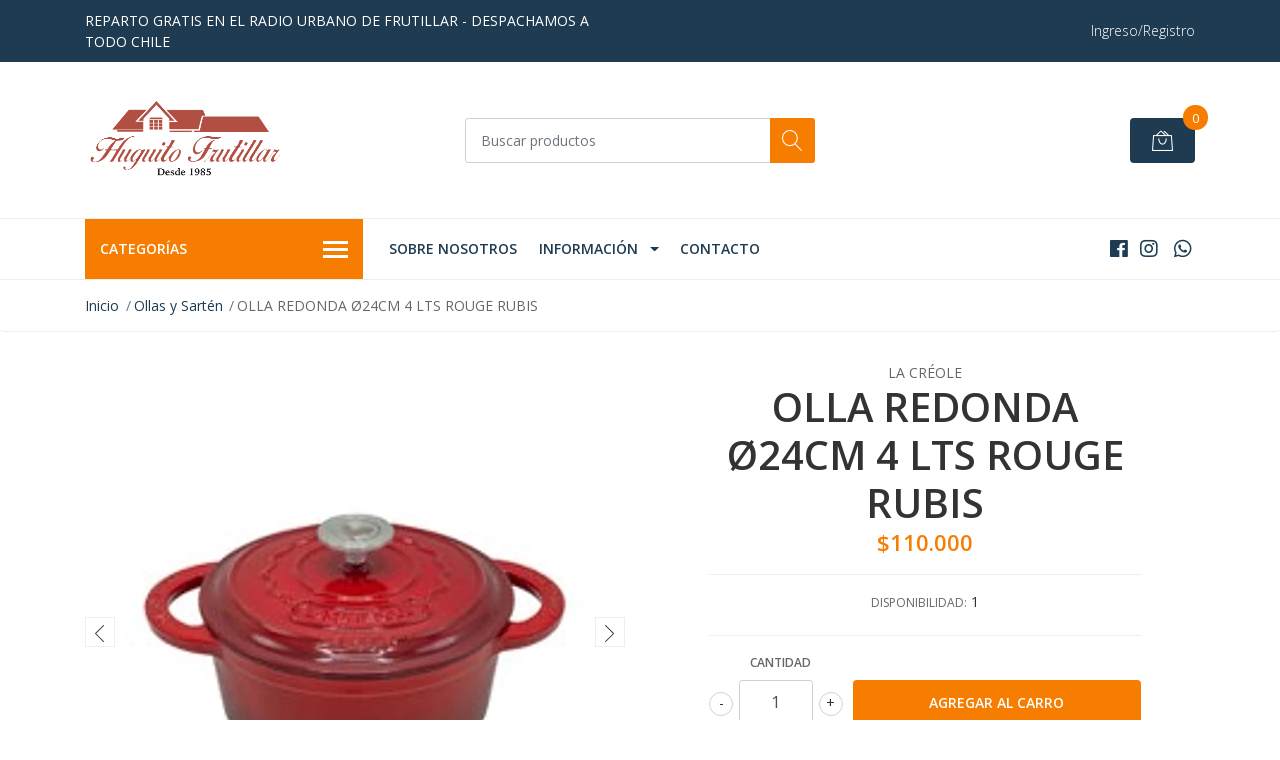

--- FILE ---
content_type: text/html; charset=utf-8
request_url: https://www.huguitofrutillar.cl/olla-verde-circular-copy?similar_product=true
body_size: 11145
content:
<!DOCTYPE html>
<!--[if IE 9]><html class="lt-ie10" lang="en" > <![endif]-->
<html class="no-js" lang="es-CL" xmlns="http://www.w3.org/1999/xhtml"> <!--<![endif]-->

  <head>
    <title>Olla Verde Circular</title>
    <meta name="description" content="Diámetro&nbsp;Ø24,5 cm Altura&nbsp;12 cm Producto&nbsp;Olla Material hoja&nbsp;Hierro Fundido Recubrimiento&nbsp;Esmaltado Capacidad&nbsp;4 Lt Peso&nbsp;5 Kg La Cocotte Redonda Vert Émeraude de La Créole® combina lo mejor del esmaltado con la elegancia de nuestros productos Black Matte,..." />

    <meta http-equiv="Content-Type" content="text/html; charset=utf-8" />

    <meta name="robots" content="follow, all" />

    <!-- Set the viewport width to device width for mobile -->
    <meta name="viewport" content="width=device-width, initial-scale=1, shrink-to-fit=no">

    <!-- Facebook Meta tags for Product -->
<meta property="fb:app_id" content="283643215104248" />

  <meta property="og:title" content="OLLA REDONDA Ø24CM 4 LTS ROUGE RUBIS" />
  <meta property="og:type" content="product" />
  
    <meta property="og:image" content="" />
  

  
    <meta property="og:brand" content="La Créole" />
  

  <meta property="product:is_product_shareable" content="1" />

  
    <meta property="product:original_price:amount" content="110000.0"/>
    <meta property="product:price:amount" content="110000.0"/>
     
      <meta property="product:availability" content="instock"/>
    
   

  <meta property="product:original_price:currency" content="CLP"/>
  <meta property="product:price:currency" content="CLP"/>



<meta property="og:description" content="Diámetro&nbsp;Ø24,5 cm Altura&nbsp;12 cm Producto&nbsp;Olla Material hoja&nbsp;Hierro Fundido Recubrimiento&nbsp;Esmaltado Capacidad&nbsp;4 Lt Peso&nbsp;5 Kg La Cocotte Redonda Vert Émeraude de La Créole® combina lo mejor del esmaltado con la elegancia de nuestros productos Black Matte,..." />
<meta property="og:url" content="https://www.huguitofrutillar.cl/olla-verde-circular-copy?similar_product=true" />
<meta property="og:site_name" content="HUGUITO FRUTILLAR" />
<meta name="twitter:card" content="summary" />


<meta property="og:locale" content="es_CL" />



    

    <script src="https://cdnjs.cloudflare.com/ajax/libs/jquery/3.3.1/jquery.min.js" integrity="sha384-tsQFqpEReu7ZLhBV2VZlAu7zcOV+rXbYlF2cqB8txI/8aZajjp4Bqd+V6D5IgvKT" crossorigin="anonymous" ></script>

    
    <link rel="canonical" href="/olla-verde-circular-copy?similar_product=true">
    

    <link rel="icon" href="https://assets.jumpseller.com/store/15273980k/themes/382393/options/41338445/Logo%20Huguito%20Frutillar%28circular-5cm%29.png?1619121905">

    <link rel="stylesheet" href="//stackpath.bootstrapcdn.com/bootstrap/4.2.1/css/bootstrap.min.css">
    <link rel="stylesheet" href="//use.fontawesome.com/releases/v5.7.1/css/all.css">
    <link rel="stylesheet" href="https://assets.jumpseller.com/store/15273980k/themes/382393/styles.css?1758662902"/>
    <link rel="stylesheet" href="https://assets.jumpseller.com/store/15273980k/themes/382393/color_pickers.min.css?1758662902"/>
    <link rel="stylesheet" href="https://assets.jumpseller.com/store/15273980k/themes/382393/linear-icon.css?1758662902"/>
    
    <script src="//cdnjs.cloudflare.com/ajax/libs/OwlCarousel2/2.3.4/owl.carousel.min.js"></script>
    <link rel="stylesheet" href="//cdnjs.cloudflare.com/ajax/libs/OwlCarousel2/2.3.4/assets/owl.carousel.min.css">
    
    <script src="//ajax.googleapis.com/ajax/libs/webfont/1.6.26/webfont.js"></script>
<script type="text/javascript">
  WebFont.load({
    google: {
      families: ["Open Sans:300,400,500,600,700,800", "Open Sans:300,400,500,600,700,800", "Open Sans:300,400,500,600,700,800"]
    }
  });
</script>

<style type="text/css">
  body {
  font-family: 'Open Sans' !important;
  }

  .page-header, h2 {
    font-family: 'Open Sans' !important;
  }

  .navbar-brand, .text-logo {
   font-family: 'Open Sans' !important;
  }

   p, .caption h4, label, table, .panel  {
    font-size: 14px !important;
  }
  h1.block-header,
  h2.block-header,
  h2.summary-title {
    font-size: 18px !important;
  }
  .navbar-brand, .text-logo {
    font-size: 18px !important;
  }
  header #main-menu .navbar-nav a.nav-link {
    font-size: 14px !important;
  }

</style>

    <script type="application/ld+json">
  {
    "@context": "http://schema.org/"
    ,
      "@type": "Product",
      "name": "OLLA REDONDA Ø24CM 4 LTS ROUGE RUBIS",
      "url": "https://www.huguitofrutillar.cl/olla-verde-circular-copy",
      "itemCondition": "http://schema.org/NewCondition",
      
      "image": "https://cdnx.jumpseller.com/15273980k/image/25184505/OLLAREDONDA21.jpg?1654999965",
      "productID": "435395",
      "description": "La Cocotte Redonda de La Créole® contiene una superficie esmaltada que vitrifica completamente el interior y el exterior del producto. No absorbe la humedad, ni los olores, y permite marinar o guardar los alimentos con toda la seguridad en el refrigerador o en el congelador.En la preparación, la comida no se quema, ni queda falta de cocción. Especial para cocinar Guisos a fuego lento, Carnes, Cremas, Sopas, Pastas, los alimentos siempre quedarán perfectamente cocidos y de manera uniforme.Su versátil diseño le permitirá servir los platos del fuego a la mesa.El Hierro fundido esmaltado La Créole® se puede utilizar sobre el fuego, vitrocerámica, inducción y en el horno.Características del producto:Diámetro: Ø24,5 cmAncho: 26.5 cmAltura: 12 cmPeso: 5 KgMaterial: Fierro FundidoRecubrimiento: Esmalte",
      
      "brand": {
        "@type": "Thing",
        "name": "La Créole"
      },
      
      
        "category": "Ollas y Sartén",
      
      "offers": {
        
          "@type": "Offer",
          "itemCondition": "http://schema.org/NewCondition",
          
          "availability": "http://schema.org/InStock",
          
          
            
          
          "price": "110000.0",
        
        "priceCurrency": "CLP",
        "seller": {
          "@type": "Organization",
          "name": "HUGUITO FRUTILLAR"
        },
        "url": "https://www.huguitofrutillar.cl/olla-verde-circular-copy",
        "shippingDetails": [
          {
          "@type": "OfferShippingDetails",
          "shippingDestination": [
          
          {
            "@type": "DefinedRegion",
            "addressCountry": "CL"
          }
          ]
          }
        ]
      }
    
  }
  </script>


    
  <meta name="csrf-param" content="authenticity_token" />
<meta name="csrf-token" content="0tU-DRwC2Z5yGXwmvgHYxqeZzEBw_lAAlTaqLqv9ZPEbXjY1h_yMhjazMIxU4zellqGrxWJ6q5iPFZN3FbN_aA" />
<script src="https://files.jumpseller.com/javascripts/dist/jumpseller-2.0.0.js" defer="defer"></script></head>
  <body class="">

    <!--[if lt IE 8]>
<p class="browsehappy">You are using an <strong>outdated</strong> browser. Please <a href="http://browsehappy.com/">upgrade your browser</a> to improve your experience.</p>
<![endif]-->
    
    <header class="header">
  <div class="preheader">
    <div class="container">
      <div class="row align-items-center">
        
        <div class="col-md-6">
          <div class="preheader-message">
            REPARTO GRATIS EN EL RADIO URBANO DE FRUTILLAR - DESPACHAMOS A TODO CHILE 
          </div>
        </div>
        
        <div class="col-md-6">
          <div class="preheader-menu">
            <!-- Customers links -->
            
            <div class="preheader-menu-item ">
              <a href="/customer/login" class="trsn" title="Ingreso/Registro HUGUITO FRUTILLAR">
                <span class="customer-name">
                  Ingreso/Registro
                </span>
              </a>
            </div>
            

            

            

            

          </div>
        </div>
      </div>
    </div>
  </div>
  <div class="logo-area">
    <div class="container">
      <div class="row align-items-center">
        <div class="col-12 d-lg-none text-center mb-3">
          <a href="https://www.huguitofrutillar.cl" title="HUGUITO FRUTILLAR" class="navbar-brand">
            
            <img src="https://images.jumpseller.com/store/15273980k/store/logo/Logo_Huguito_Frutillar_25cm_.png?1616462780" class="store-image" alt="HUGUITO FRUTILLAR" />
            
          </a>
        </div>
        <div class="col-2 d-lg-none">
          <button class="btn primary mobile-menu-trigger">
            <div class="nav-icon">
              <span></span>
              <span></span>
              <span></span>
              <span></span>
            </div>
          </button>
        </div>
        <div class="col-lg-4 col-md-4 d-none d-lg-block">
          <a href="https://www.huguitofrutillar.cl" title="HUGUITO FRUTILLAR" class="navbar-brand">
            
            <img src="https://images.jumpseller.com/store/15273980k/store/logo/Logo_Huguito_Frutillar_25cm_.png?1616462780" class="store-image" alt="HUGUITO FRUTILLAR" />
            
          </a>
        </div>
        <div class="col-lg-4 col-8">
          <form id="search_mini_form" class="form-group" method="get" action="/search">
            <input type="text" value="" name="q" class="form-control form-control-sm" onFocus="javascript:this.value=''" placeholder="Buscar productos" />
            <button type="submit" class="btn primary"><i class="linear-icon icon-0803-magnifier"></i></button>
          </form>
        </div>
        <div class="col-lg-4 col-2 text-right">
          
          
          <div class="header-cart">
            <span class="cart-size">0</span>
            <a id="cart-link" href="/cart" class="btn secondary">
              <i class="linear-icon icon-0333-bag2"></i>
            </a>
          </div>
          
          
        </div>
      </div>
    </div>
  </div>
  <!-- Navigation -->
  <div class="menu-area">
    <nav id="mobile-menu" aria-labelledby="menu-trigger" class="trsn d-lg-none">
      <ul>
        
        <li class=" mobile">
  
  <a href="/sobre-nosotros" title="Sobre Nosotros" >Sobre Nosotros</a>
  

  
</li>

        
        <li class="has-dropdown mobile">
  
  <a title="Información" class="level-1  first-trigger">Información <i class="fas fa-angle-right" aria-hidden="true"></i></a>
  

  
  <ul class="level-1 dropdown">
    <li><a title="Volver" class="back-level-1"><i class="fas fa-angle-double-left" aria-hidden="true"></i> Volver</a></li>
    <li><a title="Información" class="top-category" >Información</a></li>
    
    	<li class=" mobile">
  
  <a href="/politica-de-privacidad" title="PRECIOS TIENDA ON LINE" >PRECIOS TIENDA ON LINE</a>
  

  
</li>

    
    	<li class=" mobile">
  
  <a href="/terminos-y-condiciones" title="CAMBIOS Y DEVOLUCIONES" >CAMBIOS Y DEVOLUCIONES</a>
  

  
</li>

    
    	<li class=" mobile">
  
  <a href="/politica-de-reembolso" title="ENVIOS y RETIRO EN TIENDA" >ENVIOS y RETIRO EN TIENDA</a>
  

  
</li>

    
    <li><a href="/" title="Información" class="goto">Ir a <span>Información</span></a></li>
  </ul>
  
</li>

        
        <li class=" mobile">
  
  <a href="/contact" title="Contacto" >Contacto</a>
  

  
</li>

        
      </ul>
    </nav>
    <div class="container">
      <div class="row no-gutters">
        
        <div class="category-menu-wrapper col-lg-3">
          <span class="category-menu-trigger" href="#" role="button">
            Categorías
            <div class="nav-icon">
              <span></span>
              <span></span>
              <span></span>
              <span></span>
            </div>
          </span>
          <div class="container-mobile">
            <nav id="category-menu" aria-labelledby="menu-trigger" class="trsn">
              <ul>
              
              <li class="nav-item  d-none d-lg-block">
  <a href="/accesorios"  title="Accesorios" class="level-1 trsn nav-link">Accesorios</a>
  
</li>

<li class=" mobile d-lg-none">
  
  <a href="/accesorios" title="Accesorios">Accesorios</a>
  

  
</li>

              
              <li class="nav-item  d-none d-lg-block">
  <a href="/navajas"  title="Navajas" class="level-1 trsn nav-link">Navajas</a>
  
</li>

<li class=" mobile d-lg-none">
  
  <a href="/navajas" title="Navajas">Navajas</a>
  

  
</li>

              
              <li class="nav-item  d-none d-lg-block">
  <a href="/cocina"  title="Ollas y Sartén" class="level-1 trsn nav-link">Ollas y Sartén</a>
  
</li>

<li class=" mobile d-lg-none">
  
  <a href="/cocina" title="Ollas y Sartén">Ollas y Sartén</a>
  

  
</li>

              
              <li class="nav-item  d-none d-lg-block">
  <a href="/pesca-y-caza"  title="Pesca y Caza" class="level-1 trsn nav-link">Pesca y Caza</a>
  
</li>

<li class=" mobile d-lg-none">
  
  <a href="/pesca-y-caza" title="Pesca y Caza">Pesca y Caza</a>
  

  
</li>

              
              <li class="nav-item  d-none d-lg-block">
  <a href="/termo"  title="Termos" class="level-1 trsn nav-link">Termos</a>
  
</li>

<li class=" mobile d-lg-none">
  
  <a href="/termo" title="Termos">Termos</a>
  

  
</li>

              
              <li class="nav-item has-children d-none d-lg-block">
  <a href="/"  title="Ropa Outdoor" class="has-children level-1 trsn nav-link">Ropa Outdoor</a>
  
  <ul class="multi-level">
    
    <li class="nav-item  d-none d-lg-block">
  <a href="/ropa-outdoor"  title="Ropa Outdoor" class="level-1 trsn nav-link">Ropa Outdoor</a>
  
</li>

<li class=" mobile d-lg-none">
  
  <a href="/ropa-outdoor" title="Ropa Outdoor">Ropa Outdoor</a>
  

  
</li>

    
  </ul>
  
</li>

<li class="has-dropdown mobile d-lg-none">
  
  <a title="Ropa Outdoor" class="level-1  first-trigger">Ropa Outdoor <i class="fas fa-angle-right" aria-hidden="true"></i></a>
  

  
  <ul class="level-1 dropdown">
    <li><a title="Volver" class="back-level-1"><i class="fas fa-angle-double-left" aria-hidden="true"></i> Volver</a></li>
    <li><a title="Ropa Outdoor" class="top-category">Ropa Outdoor</a></li>
    
    	<li class="nav-item  d-none d-lg-block">
  <a href="/ropa-outdoor"  title="Ropa Outdoor" class="level-1 trsn nav-link">Ropa Outdoor</a>
  
</li>

<li class=" mobile d-lg-none">
  
  <a href="/ropa-outdoor" title="Ropa Outdoor">Ropa Outdoor</a>
  

  
</li>

    
    <li><a href="/" title="Ropa Outdoor" class="goto">Ir a <span>Ropa Outdoor</span></a></li>
  </ul>
  
</li>

              
              </ul>
            </nav>
          </div>
        </div>
        
        <div class="col-md-9">
          <div class="navbar navbar-expand-lg">
            <div id="main-menu" class="collapse navbar-collapse">
              <ul class="navbar-nav mr-auto list-group-horizontal d-table">
                
                <li class="nav-item d-table-cell">
  <a href="/sobre-nosotros"  title="Sobre Nosotros" class=" trsn nav-link d-table-cell align-middle">Sobre Nosotros</a>
  
</li>

                
                <li class="nav-item dropdown d-table-cell">
  <a href="/"  title="Información" class="dropdown-toggle trsn nav-link d-table-cell align-middle">Información</a>
  
    <ul class="dropdown-menu multi-level">
      
        <li class="nav-item ">
  <a href="/politica-de-privacidad"  title="PRECIOS TIENDA ON LINE" class=" trsn nav-link ">PRECIOS TIENDA ON LINE</a>
  
</li>

      
        <li class="nav-item ">
  <a href="/terminos-y-condiciones"  title="CAMBIOS Y DEVOLUCIONES" class=" trsn nav-link ">CAMBIOS Y DEVOLUCIONES</a>
  
</li>

      
        <li class="nav-item ">
  <a href="/politica-de-reembolso"  title="ENVIOS y RETIRO EN TIENDA" class=" trsn nav-link ">ENVIOS y RETIRO EN TIENDA</a>
  
</li>

      
    </ul>
  
</li>

                
                <li class="nav-item d-table-cell">
  <a href="/contact"  title="Contacto" class=" trsn nav-link d-table-cell align-middle">Contacto</a>
  
</li>

                
              </ul>

              <ul class="social navbar-toggler-right list-inline d-none d-xl-block">
                
                <li class="list-inline-item">
                  <a href="https://www.facebook.com/supermercadohuguitofrutillar" class="trsn" title="Ir a Facebook" target="_blank">
                    <i class="fab fa-facebook"></i>
                  </a>
                </li>
                

                

                
                
                <li class="list-inline-item">
                  <a href="https://www.instagram.com/huguito_frutillar" class="trsn" title="Ir a Instagram" target="_blank">
                    <i class="fab fa-instagram"></i>
                  </a>
                </li>
                
                
                <li class="list-inline-item">
                  <a href="https://api.whatsapp.com/send?phone=56990914303&text=Hola%20HUGUITO FRUTILLAR" class="trsn" title="WhatsApp" target="_blank">
                    <i class="fab fa-whatsapp fa-fw"></i>
                  </a>
                </li>
                
                
              </ul>
            </div>
          </div>
        </div>
      </div>
    </div>
  </div>
</header>

    
    <section class="breadcrumb d-none d-md-block">
      <div class="container">
        <ul>
          
          
          <li class="breadcrumb-item"><a href="/" class="trsn" title="Volver a Inicio">Inicio</a></li>
          
          
          
          <li class="breadcrumb-item"><a href="/cocina" class="trsn" title="Volver a Ollas y Sartén">Ollas y Sartén</a></li>
          
          
          
          <li class="breadcrumb-item"><span>OLLA REDONDA Ø24CM 4 LTS ROUGE RUBIS</span></li>
          
          
        </ul>
      </div>
    </section>
    
    
    <!-- Page Content -->
    <script src="https://assets.jumpseller.com/store/15273980k/themes/382393/owl.carousel2.thumbs.min.js?1758662902"></script>
<div class="container container-section product-page">
  <div class="row">
    <div class="col-lg-6">
      <div class="main-product-image">
        

        
        
        <div id="product-carousel">
          <div class="product-images owl-carousel product-slider" data-slider-id="1">
            <div class="item">
              <img id="first-image" src="https://cdnx.jumpseller.com/15273980k/image/25184505/resize/540/540?1654999965" srcset="https://cdnx.jumpseller.com/15273980k/image/25184505/resize/540/540?1654999965 1x, https://cdnx.jumpseller.com/15273980k/image/25184505/resize/1080/1080?1654999965 2x" alt="OLLA REDONDA Ø24CM 4 LTS ROUGE RUBIS" title="OLLA REDONDA Ø24CM 4 LTS ROUGE RUBIS" class="product-image">
            </div>
            
            <div class="item">
              <img src="https://cdnx.jumpseller.com/15273980k/image/25184506/resize/540/540?1654999965" srcset="https://cdnx.jumpseller.com/15273980k/image/25184506/resize/540/540?1654999965 1x, https://cdnx.jumpseller.com/15273980k/image/25184506/resize/1080/1080?1654999965 2x" alt="OLLA REDONDA Ø24CM 4 LTS ROUGE RUBIS" title="OLLA REDONDA Ø24CM 4 LTS ROUGE RUBIS" class="product-image">
            </div>
            
          </div>
          
          <div class="owl-thumbs product-page-thumbs overflow-hidden mt-3" data-slider-id="1">
            
            

            
            <a class="owl-thumb-item float-left" data-image="1" data-variant-id="99999999999" data-variant-values="" href="#"><img src="https://cdnx.jumpseller.com/15273980k/image/25184505/thumb/100/100?1654999965" srcset="https://cdnx.jumpseller.com/15273980k/image/25184505/thumb/100/100?1654999965 1x, https://cdnx.jumpseller.com/15273980k/image/25184505/thumb/200/200?1654999965 2x" alt="OLLA REDONDA Ø24CM 4 LTS ROUGE RUBIS" /></a>
            
            

            
            <a class="owl-thumb-item float-left" data-image="2" data-variant-id="99999999999" data-variant-values="" href="#"><img src="https://cdnx.jumpseller.com/15273980k/image/25184506/thumb/100/100?1654999965" srcset="https://cdnx.jumpseller.com/15273980k/image/25184506/thumb/100/100?1654999965 1x, https://cdnx.jumpseller.com/15273980k/image/25184506/thumb/200/200?1654999965 2x" alt="OLLA REDONDA Ø24CM 4 LTS ROUGE RUBIS" /></a>
            
          </div>
          
        </div>
        
      </div>
    </div>

    <div class="col-lg-6">
      <form id="product-form-14393578-" class="product-form form-horizontal" action="/cart/add/14393578" method="post" enctype="multipart/form-data" name="buy">

  <!-- Product Price  -->
  <div class="form-group price_elem">
    
    <span class="product-form_brand">La Créole</span>
    
    <h1 class="product-form_title page-title">OLLA REDONDA Ø24CM 4 LTS ROUGE RUBIS</h1>
    
    <span class="product-form_price" id="product-form-price">$110.000</span>
    
    
    
  </div>

  <!-- Product Sku  -->
  
  <div id="product-sku" class="form-group sku text-center trsn" style="visibility:hidden; padding: 0; margin: 0; height: 0;">
    <label>SKU: </label>
    <span class="sku_elem"></span>
  </div>
  

  
  <div id="stock"class="form-group text-center">
    <label>Disponibilidad:</label>
    <span class="product-form-stock">1</span>
  </div>
  

  <div class="form-group qty-select product-form_options hidden">
    
    
  </div>

  
  <!-- Out of Stock -->
  <div class="form-group product-stock product-out-stock text-center hidden">
    <span class="product-form_price">Agotado</span>
    <p>Este producto se ha quedado sin stock. Puedes consultarnos al respecto.</p>
    <a href="/contact" class="btn secondary btn-sm" title="Contáctanos">Contáctanos</a>
    <a href="https://www.huguitofrutillar.cl" class="clearfix continue" title="&larr; Continue Comprando">&larr; Continue Comprando</a>
  </div>

  <!-- Not Available -->
  <div class="form-group product-stock product-unavailable text-center hidden">
    <span class="product-form_price">No Disponible</span>
    <p>Este producto no está disponible. Puedes consultarnos al respecto.</p>
    <a href="/contact" class="btn secondary btn-sm" title="Contáctanos">Contáctanos</a>
    <a href="https://www.huguitofrutillar.cl" class="clearfix continue" title="&larr; Continue Comprando">&larr; Continue Comprando</a>
  </div>
  <div class="form-group">
    <div class="row no-gutters product-stock product-available adc-form visible">
      <div class="col-lg-4 col-sm-5">
        <label for="Quantity" class="form-control-label">Cantidad</label>
      </div>
      <div class="col-lg-8 col-sm-7"></div>
      <div class="col-lg-4 col-sm-5">
        
        
        <div class="quantity">
          <div class="product-qty">
            <input type="number" class="qty form-control text-center" id="input-qty" name="qty" min="1" value="1" readonly="readonly"  max="1" >
            <div class="quantity-nav"><div class="quantity-button quantity-up">+</div><div class="quantity-button quantity-down">-</div></div>
          </div>
        </div>
      </div>
      <div class="col-lg-8 col-sm-7">
        
        <input type="button" id="add-to-cart" onclick="addToCart2('14393578', 'OLLA REDONDA Ø24CM 4 LTS ROUGE RUBIS', $('#input-qty').val(), getProductOptions('#product-form-14393578-'));" class="btn btn-block primary adc" value="Agregar al Carro" />
        
      </div>
      <div class="col-12 disclaimer">Solo quedan <strong> 1 </strong> unidades de este producto</div>
    </div>
  </div>
  

  

  <div id="product-sharing">
    <div class="form-group">
      <div class="product-form_field-group text-center">
        <label class="form-control-label">Compartir</label>
        <div class="row social-networks">
          
          <div class="col">
            <a href="https://www.facebook.com/sharer/sharer.php?u=https://www.huguitofrutillar.cl/olla-verde-circular-copy" class="has-tip tip-top radius button tiny button-facebook trsn" title="Compartir en Facebook" target="_blank" data-tooltip>
              <i class="fab fa-facebook-f"></i>
            </a>
          </div>
          

          
          <div class="col">
            <a href="https://twitter.com/share?url=https://www.huguitofrutillar.cl/olla-verde-circular-copy&text=Mira este producto OLLA REDONDA Ø24CM 4 LTS ROUGE RUBIS" class="has-tip tip-top radius button tiny button-twitter trsn" title="Compartir en Twitter" target="_blank" data-tooltip>
              <i class="fab fa-twitter"></i>
            </a>
          </div>
          

          
          <div class="col">
            <a href="https://pinterest.com/pin/create/bookmarklet/?media=https://cdnx.jumpseller.com/15273980k/image/25184505/OLLAREDONDA21.jpg?1654999965&url=https://www.huguitofrutillar.cl/olla-verde-circular-copy&is_video=false&description=OLLA REDONDA Ø24CM 4 LTS ROUGE RUBIS: La Cocotte Redonda de La Créole® contiene una superficie esmaltada que vitrifica completamente el interior y el exterior del producto. No absorbe la humedad, ni los olores, y permite marinar o guardar los alimentos con toda la seguridad en el refrigerador o en el congelador.En la preparación, la comida no se quema, ni queda falta de cocción. Especial para cocinar Guisos a fuego lento, Carnes, Cremas, Sopas, Pastas, los alimentos siempre quedarán perfectamente cocidos y de manera uniforme.Su versátil diseño le permitirá servir los platos del fuego a la mesa.El Hierro fundido esmaltado La Créole® se puede utilizar sobre el fuego, vitrocerámica, inducción y en el horno.Características del producto:Diámetro: Ø24,5 cmAncho: 26.5 cmAltura: 12 cmPeso: 5 KgMaterial: Fierro FundidoRecubrimiento: Esmalte" class="has-tip tip-top radius button tiny button-pinterest trsn" title="Compartir en Pinterest" target="_blank" data-tooltip>
              <i class="fab fa-pinterest"></i>
            </a>
          </div>
          

          
          <div class="col">
            <a class="has-tip tip-top radius button tiny button-tumblr trsn" title="Compartir en Tumblr" href="http://tumblr.com/widgets/share/tool?canonicalUrl=https://www.huguitofrutillar.cl/olla-verde-circular-copy">
              <i class="fab fa-tumblr"></i>
            </a>
          </div>
          <script id="tumblr-js" async src="https://assets.tumblr.com/share-button.js"></script>
          

          
          <div class="col" id="whatsapp">
            <a class="has-tip tip-top radius button tiny button-whats trsn" href="https://api.whatsapp.com/send?text=Mira este producto OLLA REDONDA Ø24CM 4 LTS ROUGE RUBIS | https://www.huguitofrutillar.cl/olla-verde-circular-copy">
              <i class="fab fa-whatsapp"></i>
            </a>
          </div>
          
        </div>
      </div>
    </div>
  </div>


</form>
<script type="text/javascript">
  $('#product-sharing a').click(function(){
    return !window.open(this.href, 'Share', 'width=640,height=300');
  });
</script>

<script>
  function getProductOptions(form) {
    var options = {};
    $(form).find(".prod-options").each(function() {
      var option = $(this);
      options[option.attr('id')] = option.val();
    })
    return options;
  }
</script>

<script type="text/javascript">
  function addItem(product_id,qty,options) {
    Jumpseller.addProductToCart(product_id, qty, options, {callback: addToCartCallback});
  }
</script>

    </div>
    
    <div class="col-12 mt-5">
      <ul class="nav nav-pills justify-content-center" id="product-tabs" role="tablist">
        
        <li class="nav-item">
          <a class="active" id="pills-description-tab" data-toggle="pill" href="#pills-description" role="tab" aria-controls="pills-description" aria-selected="true">Descripción</a>
        </li>
        
        
      </ul>
      <div class="tab-content" id="product-tabs_content">
        
        <div class="tab-pane fade show active" id="pills-description" role="tabpanel" aria-labelledby="pills-description-tab"><p>La Cocotte Redonda de La Créole® contiene una superficie esmaltada que vitrifica completamente el interior y el exterior del producto. No absorbe la humedad, ni los olores, y permite marinar o guardar los alimentos con toda la seguridad en el refrigerador o en el congelador.</p>En la preparación, la comida no se quema, ni queda falta de cocción. Especial para cocinar Guisos a fuego lento, Carnes, Cremas, Sopas, Pastas, los alimentos siempre quedarán perfectamente cocidos y de manera uniforme.<br>Su versátil diseño le permitirá servir los platos del fuego a la mesa.<br><br>El Hierro fundido esmaltado La Créole® se puede utilizar sobre el fuego, vitrocerámica, inducción y en el horno.<br><br>Características del producto:<br><br>Diámetro: Ø24,5 cm<br>Ancho: 26.5 cm<br>Altura: 12 cm<br>Peso: 5 Kg<br>Material: Fierro Fundido<br>Recubrimiento: Esmalte<p><br></p></div>
        

        
      </div>
    </div>
    
  </div>

  
<script>
jQuery('#product-form-14393578- .quantity').each(function() {
  var spinner = jQuery(this),
  input = spinner.find('input[type="number"]'),
  btnUp = spinner.find('.quantity-up'),
  btnDown = spinner.find('.quantity-down'),
  min = input.attr('min'),
  max = input.attr('max');

  btnUp.click(function() {
    var oldValue = parseFloat(input.val());
    if (oldValue >= max) {
      var newVal = oldValue;
    } else {
      var newVal = oldValue + 1;
    }
    spinner.find("input").val(newVal);
    spinner.find("input").trigger("change");
  });

  btnDown.click(function() {
    var oldValue = parseFloat(input.val());
    if (oldValue <= min) {
      var newVal = oldValue;
    } else {
      var newVal = oldValue - 1;
    }
    if(newVal > 0){
      spinner.find("input").val(newVal);
      spinner.find("input").trigger("change");
    };
  });
});
</script>



  
  
<div class="row mt-5">
  <!-- Page Heading -->
  <div class="col-12">
    <h2 class="block-header">También te puede interesar</h2>
  </div>
  <div class="product-slider product-slider-4 owl-carousel col-12">
    
    <div class="item">
      <div class="product-block">
        
        <a href="/olla-redonda-o24cm-4-lts-rouge-rubis-copy" >

          

          
          <img class="img-fluid" src="https://cdnx.jumpseller.com/15273980k/image/25184507/resize/260/260?1655000311" srcset="https://cdnx.jumpseller.com/15273980k/image/25184507/resize/260/260?1655000311 1x, https://cdnx.jumpseller.com/15273980k/image/25184507/resize/520/520?1655000311 2x" title="OLLA REDONDA Ø21CM 3 LTS ROUGE RUBIS" alt="OLLA REDONDA Ø21CM 3 LTS ROUGE RUBIS" />
          
        </a>
        <div class="caption">
          <div class="button-hide">
            <div class="brand-name trsn">
              <span class="brand">La Créole</span>
              <h3><a href="/olla-redonda-o24cm-4-lts-rouge-rubis-copy">OLLA REDONDA Ø21CM 3 LTS ROUGE RUBIS</a></h3>
            </div>
            
            <div class="quick-view my-lg-0 my-2 trsn">
              
              
              <form id="product-form-14393586-" action="/cart/add/14393586" method="post" enctype="multipart/form-data" name="buy">
                <div class="row adc-form no-gutters">
                  <div class="col-8">
                    
                    <div class="quantity">
                      <div class="product-qty">
                        <input type="number" class="qty form-control text-center" id="input-qty-14393586" name="qty" min="1" value="1" readonly="readonly"  max="1" >
                        <div class="quantity-nav"><div class="quantity-button quantity-up">+</div><div class="quantity-button quantity-down">-</div></div>
                      </div>
                    </div>
                  </div>
                  <div class="col-4">
                    
                    <button type="button" onclick="addToCart('14393586', 'OLLA REDONDA Ø21CM 3 LTS ROUGE RUBIS', $('#input-qty-14393586').val(), getProductOptions('#product-form-14393586-'));" class="adc btn btn-block primary" value="Agregar al Carro" ><i class="fas fa-cart-plus"></i></button>
                    
                  </div>
                </div>
              </form>
              
              
            </div>
            
          </div>
          
          
          
          
          <div class="price">
            
            <span class="block-price">$95.950</span>
            
          </div>
          
        </div>
      </div>
    </div>
    
    <div class="item">
      <div class="product-block">
        
        <a href="/olla-perfil-bajo-circular-black-matte-30cm" >

          

          
          <img class="img-fluid" src="https://cdnx.jumpseller.com/15273980k/image/16394875/resize/260/260?1651266000" srcset="https://cdnx.jumpseller.com/15273980k/image/16394875/resize/260/260?1651266000 1x, https://cdnx.jumpseller.com/15273980k/image/16394875/resize/520/520?1651266000 2x" title="Olla perfil bajo circular, Black Matte 30cm" alt="Olla perfil bajo circular, Black Matte 30cm" />
          
        </a>
        <div class="caption">
          <div class="button-hide">
            <div class="brand-name trsn">
              <span class="brand">LA CRÉOLE</span>
              <h3><a href="/olla-perfil-bajo-circular-black-matte-30cm">Olla perfil bajo circular, Black Matte 30cm</a></h3>
            </div>
            
            <div class="quick-view my-lg-0 my-2 trsn">
              
              
              <form id="product-form-9811961-" action="/cart/add/9811961" method="post" enctype="multipart/form-data" name="buy">
                <div class="row adc-form no-gutters">
                  <div class="col-8">
                    
                    <div class="quantity">
                      <div class="product-qty">
                        <input type="number" class="qty form-control text-center" id="input-qty-9811961" name="qty" min="1" value="1" readonly="readonly"  max="2" >
                        <div class="quantity-nav"><div class="quantity-button quantity-up">+</div><div class="quantity-button quantity-down">-</div></div>
                      </div>
                    </div>
                  </div>
                  <div class="col-4">
                    
                    <button type="button" onclick="addToCart('9811961', 'Olla perfil bajo circular, Black Matte 30cm', $('#input-qty-9811961').val(), getProductOptions('#product-form-9811961-'));" class="adc btn btn-block primary" value="Agregar al Carro" ><i class="fas fa-cart-plus"></i></button>
                    
                  </div>
                </div>
              </form>
              
              
            </div>
            
          </div>
          
          
          
          
          <div class="price">
            
            <span class="block-price">$149.900</span>
            
          </div>
          
        </div>
      </div>
    </div>
    
    <div class="item">
      <div class="product-block">
        
        <a href="/olla-verde-circular" >

          

          
          <img class="img-fluid" src="https://cdnx.jumpseller.com/15273980k/image/15884541/resize/260/260?1655000285" srcset="https://cdnx.jumpseller.com/15273980k/image/15884541/resize/260/260?1655000285 1x, https://cdnx.jumpseller.com/15273980k/image/15884541/resize/520/520?1655000285 2x" title="Olla Verde Circular" alt="Olla Verde Circular" />
          
        </a>
        <div class="caption">
          <div class="button-hide">
            <div class="brand-name trsn">
              <span class="brand">La Créole</span>
              <h3><a href="/olla-verde-circular">Olla Verde Circular</a></h3>
            </div>
            
            <div class="quick-view my-lg-0 my-2 trsn">
              
              
              <form id="product-form-9554867-" action="/cart/add/9554867" method="post" enctype="multipart/form-data" name="buy">
                <div class="row adc-form no-gutters">
                  <div class="col-8">
                    
                    <div class="quantity">
                      <div class="product-qty">
                        <input type="number" class="qty form-control text-center" id="input-qty-9554867" name="qty" min="1" value="1" readonly="readonly"  max="1" >
                        <div class="quantity-nav"><div class="quantity-button quantity-up">+</div><div class="quantity-button quantity-down">-</div></div>
                      </div>
                    </div>
                  </div>
                  <div class="col-4">
                    
                    <button type="button" onclick="addToCart('9554867', 'Olla Verde Circular', $('#input-qty-9554867').val(), getProductOptions('#product-form-9554867-'));" class="adc btn btn-block primary" value="Agregar al Carro" ><i class="fas fa-cart-plus"></i></button>
                    
                  </div>
                </div>
              </form>
              
              
            </div>
            
          </div>
          
          
          
          
          <div class="price">
            
            <span class="block-price">$110.000</span>
            
          </div>
          
        </div>
      </div>
    </div>
    
    <div class="item">
      <div class="product-block">
        
        <a href="/cacerola-circular" >

          

          
          <img class="img-fluid" src="https://cdnx.jumpseller.com/15273980k/image/15873316/resize/260/260?1651265819" srcset="https://cdnx.jumpseller.com/15273980k/image/15873316/resize/260/260?1651265819 1x, https://cdnx.jumpseller.com/15273980k/image/15873316/resize/520/520?1651265819 2x" title="Olla Circular baja" alt="Olla Circular baja" />
          
        </a>
        <div class="caption">
          <div class="button-hide">
            <div class="brand-name trsn">
              <span class="brand">La Créole</span>
              <h3><a href="/cacerola-circular">Olla Circular baja</a></h3>
            </div>
            
            <div class="quick-view my-lg-0 my-2 trsn">
              
              
              <form id="product-form-9550922-" action="/cart/add/9550922" method="post" enctype="multipart/form-data" name="buy">
                <div class="row adc-form no-gutters">
                  <div class="col-8">
                    
                    <div class="quantity">
                      <div class="product-qty">
                        <input type="number" class="qty form-control text-center" id="input-qty-9550922" name="qty" min="1" value="1" readonly="readonly"  max="2" >
                        <div class="quantity-nav"><div class="quantity-button quantity-up">+</div><div class="quantity-button quantity-down">-</div></div>
                      </div>
                    </div>
                  </div>
                  <div class="col-4">
                    
                    <button type="button" onclick="addToCart('9550922', 'Olla Circular baja', $('#input-qty-9550922').val(), getProductOptions('#product-form-9550922-'));" class="adc btn btn-block primary" value="Agregar al Carro" ><i class="fas fa-cart-plus"></i></button>
                    
                  </div>
                </div>
              </form>
              
              
            </div>
            
          </div>
          
          
          
          
          <div class="price">
            
            <span class="block-price">$166.490</span>
            
          </div>
          
        </div>
      </div>
    </div>
    
    <div class="item">
      <div class="product-block">
        
        <a href="/sarten-verde" >

          

          
          <img class="img-fluid" src="https://cdnx.jumpseller.com/15273980k/image/15884730/resize/260/260?1654999394" srcset="https://cdnx.jumpseller.com/15273980k/image/15884730/resize/260/260?1654999394 1x, https://cdnx.jumpseller.com/15273980k/image/15884730/resize/520/520?1654999394 2x" title="Sartén Verde" alt="Sartén Verde" />
          
        </a>
        <div class="caption">
          <div class="button-hide">
            <div class="brand-name trsn">
              <span class="brand">La Créole</span>
              <h3><a href="/sarten-verde">Sartén Verde</a></h3>
            </div>
            
            <div class="quick-view my-lg-0 my-2 trsn">
              
              
              <form id="product-form-9554913-" action="/cart/add/9554913" method="post" enctype="multipart/form-data" name="buy">
                <div class="row adc-form no-gutters">
                  <div class="col-8">
                    
                    <div class="quantity">
                      <div class="product-qty">
                        <input type="number" class="qty form-control text-center" id="input-qty-9554913" name="qty" min="1" value="1" readonly="readonly"  max="1" >
                        <div class="quantity-nav"><div class="quantity-button quantity-up">+</div><div class="quantity-button quantity-down">-</div></div>
                      </div>
                    </div>
                  </div>
                  <div class="col-4">
                    
                    <button type="button" onclick="addToCart('9554913', 'Sartén Verde', $('#input-qty-9554913').val(), getProductOptions('#product-form-9554913-'));" class="adc btn btn-block primary" value="Agregar al Carro" ><i class="fas fa-cart-plus"></i></button>
                    
                  </div>
                </div>
              </form>
              
              
            </div>
            
          </div>
          
          
          
          
          <div class="price">
            
            <span class="block-price">$62.000</span>
            
          </div>
          
        </div>
      </div>
    </div>
    
    <div class="item">
      <div class="product-block">
        
        <a href="/mate-system-classic-800-ml" >

          

          
          <img class="img-fluid" src="https://cdnx.jumpseller.com/15273980k/image/64472608/resize/260/260?1758721774" srcset="https://cdnx.jumpseller.com/15273980k/image/64472608/resize/260/260?1758721774 1x, https://cdnx.jumpseller.com/15273980k/image/64472608/resize/520/520?1758721774 2x" title="Mate System Classic | 800 ml" alt="Mate System Classic | 800 ml" />
          
        </a>
        <div class="caption">
          <div class="button-hide">
            <div class="brand-name trsn">
              <span class="brand">STANLEY</span>
              <h3><a href="/mate-system-classic-800-ml">Mate System Classic | 800 ml</a></h3>
            </div>
            
            <div class="quick-view my-lg-0 my-2 trsn">
              
              
              <a class="btn secondary" href="/mate-system-classic-800-ml">Ver Opciones</a>
              
              
            </div>
            
          </div>
          
          
          
          
          <div class="price">
            
            <span class="block-price">$55.500</span>
            
          </div>
          
        </div>
      </div>
    </div>
    
    <div class="item">
      <div class="product-block">
        
        <a href="/botella-termica-stanley-aerolight-591-ml" >

          

          
          <img class="img-fluid" src="https://cdnx.jumpseller.com/15273980k/image/59590088/resize/260/260?1744234826" srcset="https://cdnx.jumpseller.com/15273980k/image/59590088/resize/260/260?1744234826 1x, https://cdnx.jumpseller.com/15273980k/image/59590088/resize/520/520?1744234826 2x" title="BOTELLA TÉRMICA STANLEY AEROLIGHT 591 ML" alt="BOTELLA TÉRMICA STANLEY AEROLIGHT 591 ML" />
          
        </a>
        <div class="caption">
          <div class="button-hide">
            <div class="brand-name trsn">
              <span class="brand">STANLEY</span>
              <h3><a href="/botella-termica-stanley-aerolight-591-ml">BOTELLA TÉRMICA STANLEY AEROLIGHT 591 ML</a></h3>
            </div>
            
            <div class="quick-view my-lg-0 my-2 trsn">
              
              
              <a class="btn secondary" href="/botella-termica-stanley-aerolight-591-ml">Ver Opciones</a>
              
              
            </div>
            
          </div>
          
          
          
          
          <div class="price">
            
            <span class="block-price">$38.500</span>
            
          </div>
          
        </div>
      </div>
    </div>
    
    <div class="item">
      <div class="product-block">
        
        <a href="/termo-clasico-verde-236l" class="not-available">

          

          
          <img class="img-fluid" src="https://cdnx.jumpseller.com/15273980k/image/17979769/resize/260/260?1658328762" srcset="https://cdnx.jumpseller.com/15273980k/image/17979769/resize/260/260?1658328762 1x, https://cdnx.jumpseller.com/15273980k/image/17979769/resize/520/520?1658328762 2x" title="TERMO STANLEY CLASSIC 2.3LT" alt="TERMO STANLEY CLASSIC 2.3LT" />
          
        </a>
        <div class="caption">
          <div class="button-hide">
            <div class="brand-name trsn">
              <span class="brand">STANLEY</span>
              <h3><a href="/termo-clasico-verde-236l">TERMO STANLEY CLASSIC 2.3LT</a></h3>
            </div>
            
            <div class="quick-view my-lg-0 my-2 trsn">
              
              <a class="btn gray" href="/termo-clasico-verde-236l">Agotado</a>
              
            </div>
            
          </div>
          
          
          
          
          <div class="price">
            
            <span class="block-price">$59.500</span>
            
          </div>
          
        </div>
      </div>
    </div>
    
  </div>
</div>



<script>
  
    jQuery('#product-form-14393586- .quantity').each(function() {
      var spinner = jQuery(this),
      input = spinner.find('input[type="number"]'),
      btnUp = spinner.find('.quantity-up'),
      btnDown = spinner.find('.quantity-down'),
      min = input.attr('min'),
      max = input.attr('max');

      btnUp.click(function() {
        var oldValue = parseFloat(input.val());
        if (oldValue >= max) {
          var newVal = oldValue;
        } else {
          var newVal = oldValue + 1;
        }
        spinner.find("input").val(newVal);
        spinner.find("input").trigger("change");
      });

      btnDown.click(function() {
        var oldValue = parseFloat(input.val());
        if (oldValue <= min) {
          var newVal = oldValue;
        } else {
          var newVal = oldValue - 1;
        }
        if(newVal > 0){
          spinner.find("input").val(newVal);
          spinner.find("input").trigger("change");
        };
      });
    });
   
    jQuery('#product-form-9811961- .quantity').each(function() {
      var spinner = jQuery(this),
      input = spinner.find('input[type="number"]'),
      btnUp = spinner.find('.quantity-up'),
      btnDown = spinner.find('.quantity-down'),
      min = input.attr('min'),
      max = input.attr('max');

      btnUp.click(function() {
        var oldValue = parseFloat(input.val());
        if (oldValue >= max) {
          var newVal = oldValue;
        } else {
          var newVal = oldValue + 1;
        }
        spinner.find("input").val(newVal);
        spinner.find("input").trigger("change");
      });

      btnDown.click(function() {
        var oldValue = parseFloat(input.val());
        if (oldValue <= min) {
          var newVal = oldValue;
        } else {
          var newVal = oldValue - 1;
        }
        if(newVal > 0){
          spinner.find("input").val(newVal);
          spinner.find("input").trigger("change");
        };
      });
    });
   
    jQuery('#product-form-9554867- .quantity').each(function() {
      var spinner = jQuery(this),
      input = spinner.find('input[type="number"]'),
      btnUp = spinner.find('.quantity-up'),
      btnDown = spinner.find('.quantity-down'),
      min = input.attr('min'),
      max = input.attr('max');

      btnUp.click(function() {
        var oldValue = parseFloat(input.val());
        if (oldValue >= max) {
          var newVal = oldValue;
        } else {
          var newVal = oldValue + 1;
        }
        spinner.find("input").val(newVal);
        spinner.find("input").trigger("change");
      });

      btnDown.click(function() {
        var oldValue = parseFloat(input.val());
        if (oldValue <= min) {
          var newVal = oldValue;
        } else {
          var newVal = oldValue - 1;
        }
        if(newVal > 0){
          spinner.find("input").val(newVal);
          spinner.find("input").trigger("change");
        };
      });
    });
   
    jQuery('#product-form-9550922- .quantity').each(function() {
      var spinner = jQuery(this),
      input = spinner.find('input[type="number"]'),
      btnUp = spinner.find('.quantity-up'),
      btnDown = spinner.find('.quantity-down'),
      min = input.attr('min'),
      max = input.attr('max');

      btnUp.click(function() {
        var oldValue = parseFloat(input.val());
        if (oldValue >= max) {
          var newVal = oldValue;
        } else {
          var newVal = oldValue + 1;
        }
        spinner.find("input").val(newVal);
        spinner.find("input").trigger("change");
      });

      btnDown.click(function() {
        var oldValue = parseFloat(input.val());
        if (oldValue <= min) {
          var newVal = oldValue;
        } else {
          var newVal = oldValue - 1;
        }
        if(newVal > 0){
          spinner.find("input").val(newVal);
          spinner.find("input").trigger("change");
        };
      });
    });
   
    jQuery('#product-form-9554913- .quantity').each(function() {
      var spinner = jQuery(this),
      input = spinner.find('input[type="number"]'),
      btnUp = spinner.find('.quantity-up'),
      btnDown = spinner.find('.quantity-down'),
      min = input.attr('min'),
      max = input.attr('max');

      btnUp.click(function() {
        var oldValue = parseFloat(input.val());
        if (oldValue >= max) {
          var newVal = oldValue;
        } else {
          var newVal = oldValue + 1;
        }
        spinner.find("input").val(newVal);
        spinner.find("input").trigger("change");
      });

      btnDown.click(function() {
        var oldValue = parseFloat(input.val());
        if (oldValue <= min) {
          var newVal = oldValue;
        } else {
          var newVal = oldValue - 1;
        }
        if(newVal > 0){
          spinner.find("input").val(newVal);
          spinner.find("input").trigger("change");
        };
      });
    });
   
    jQuery('#product-form-30297754- .quantity').each(function() {
      var spinner = jQuery(this),
      input = spinner.find('input[type="number"]'),
      btnUp = spinner.find('.quantity-up'),
      btnDown = spinner.find('.quantity-down'),
      min = input.attr('min'),
      max = input.attr('max');

      btnUp.click(function() {
        var oldValue = parseFloat(input.val());
        if (oldValue >= max) {
          var newVal = oldValue;
        } else {
          var newVal = oldValue + 1;
        }
        spinner.find("input").val(newVal);
        spinner.find("input").trigger("change");
      });

      btnDown.click(function() {
        var oldValue = parseFloat(input.val());
        if (oldValue <= min) {
          var newVal = oldValue;
        } else {
          var newVal = oldValue - 1;
        }
        if(newVal > 0){
          spinner.find("input").val(newVal);
          spinner.find("input").trigger("change");
        };
      });
    });
   
    jQuery('#product-form-22988002- .quantity').each(function() {
      var spinner = jQuery(this),
      input = spinner.find('input[type="number"]'),
      btnUp = spinner.find('.quantity-up'),
      btnDown = spinner.find('.quantity-down'),
      min = input.attr('min'),
      max = input.attr('max');

      btnUp.click(function() {
        var oldValue = parseFloat(input.val());
        if (oldValue >= max) {
          var newVal = oldValue;
        } else {
          var newVal = oldValue + 1;
        }
        spinner.find("input").val(newVal);
        spinner.find("input").trigger("change");
      });

      btnDown.click(function() {
        var oldValue = parseFloat(input.val());
        if (oldValue <= min) {
          var newVal = oldValue;
        } else {
          var newVal = oldValue - 1;
        }
        if(newVal > 0){
          spinner.find("input").val(newVal);
          spinner.find("input").trigger("change");
        };
      });
    });
   
    jQuery('#product-form-10637347- .quantity').each(function() {
      var spinner = jQuery(this),
      input = spinner.find('input[type="number"]'),
      btnUp = spinner.find('.quantity-up'),
      btnDown = spinner.find('.quantity-down'),
      min = input.attr('min'),
      max = input.attr('max');

      btnUp.click(function() {
        var oldValue = parseFloat(input.val());
        if (oldValue >= max) {
          var newVal = oldValue;
        } else {
          var newVal = oldValue + 1;
        }
        spinner.find("input").val(newVal);
        spinner.find("input").trigger("change");
      });

      btnDown.click(function() {
        var oldValue = parseFloat(input.val());
        if (oldValue <= min) {
          var newVal = oldValue;
        } else {
          var newVal = oldValue - 1;
        }
        if(newVal > 0){
          spinner.find("input").val(newVal);
          spinner.find("input").trigger("change");
        };
      });
    });
   
</script>



<script>
  $('.product-slider-4').owlCarousel({
    loop:false,
    margin:30,
    navText: ["<i class='linear-icon icon-0828-chevron-left'></i>", "<i class='linear-icon icon-0829-chevron-right'></i>"],
    nav:true,
    dots: true,
    thumbs: false,
    responsive:{
      0:{
        items:1,
        margin:8,
      },
      350:{
        items:2,
        margin:8,
      },
      768:{
        items:3,
        margin:15
      },
      1000:{
        items:4
      }
    }
  })
</script>

  

</div>

<script>
  $('.product-images').owlCarousel({
    loop: false,
    items:1,
    dots: false,
    margin:0,
    autoHeight:true,
    nav: true,
    thumbs: true,
    thumbsPrerendered: true,
    navText: ["<i class='linear-icon icon-0828-chevron-left'></i>", "<i class='linear-icon icon-0829-chevron-right'></i>"]
  })
</script>




    
    
<div id="newsletter">
  <div class="container">
    <form  method="post" id="mc-embedded-subscribe-form" name="mc-embedded-subscribe-form" class="validate" target="_blank" novalidate>
      <div id="mc_embed_signup_scroll">
        <div class="row">
          <div class="col-lg-3 col-md-12">
            <h5> Suscríbete a nuestra lista de correo para recibir noticias y
ofertas.</h5>
          </div>
          <!-- Begin MailChimp Signup Form -->
          <div class="col-lg-3 col-md-4">
            <input type="email" value="" name="EMAIL" class="email field form-control footer-subscribe__email" id="mce-EMAIL"  placeholder="E-mail">
          </div>
          <div class="col-lg-3 col-md-4">
            <input type="text" value="" name="FNAME" class="name field form-control footer-subscribe__name" id="mce-FNAME" placeholder="Nombre" required>
          </div>
          <div id="mce-responses" class="clear">
            <div class="response" id="mce-error-response" style="display:none"></div>
            <div class="response" id="mce-success-response" style="display:none"></div>
          </div>    <!-- real people should not fill this in and expect good things - do not remove this or risk form bot signups-->
          <div style="position: absolute; left: -5000px;" aria-hidden="true"><input type="text" name="b_ffff219b22fc837d937647412_215cc122c8" tabindex="-1" value=""></div>
          <div class="col-lg-3 col-md-4">
            <button type="submit" value="Subscribe" name="subscribe" id="mc-embedded-subscribe" class="btn primary footer-subscribe__button">Suscribirse</button>
          </div>
        </div>
      </div>
    </form>

  </div>
</div>


    <!-- Footer -->
<footer>
  <div class="container">
    <div class="row">
      <div class="col-lg-3 col-sm-6 find-us">
        <h5>Encuéntranos</h5>
        <ul class="icon-list">
          <li><i class="linear-icon icon-0379-map-marker"></i> CRISTINO WINKLER 400, , FRUTILLAR, Los Lagos, Chile</li>
          <li><i class="linear-icon icon-0745-clock3"></i> Horas de trabajo: <br>09:30 A 19:15</li>
          <li><i class="linear-icon icon-0241-headset"></i> <a href="tel:+56 968458884<br>
65 2 421482">+56 968458884<br>
65 2 421482</a></li>
          <li><i class="linear-icon icon-0151-envelope"></i> <a href="mailto:ventashuguitofrutillar@outlook.com" target="_blank">ventashuguitofrutillar@outlook.com</a></li>
          
        </ul>
      </div>
      <div class="col-lg-3 col-sm-6">
        <h5>Servicio al Cliente</h5>
        <ul class="footer_menu">
          
          <li>
            <a href="/contact"  title="Contacto">Contacto</a>
          </li>
          
        </ul>
      </div>
      <div class="col-lg-3 col-sm-6">
        <h5>Categorías Destacadas</h5>
        <ul class="footer_menu">
          
        </ul>
      </div>
      <div class="col-lg-3 col-sm-6">
        <h5>Enlaces Rápidos</h5>
        <ul class="footer_menu">
          
          <li>
            <a href="/termo"  title="Termos">Termos</a>
          </li>
          
        </ul>
      </div>
    </div>
  </div>
  <hr>
  <div class="container-fluid">
    <div class="row align-items-center">
      <div class="col-md-4 col-12">
        <ul class="social list-inline">
          
          <li class="list-inline-item">
            <a href="https://www.facebook.com/supermercadohuguitofrutillar" class="trsn" title="Ir a Facebook" target="_blank">
              <i class="fab fa-facebook"></i>
            </a>
          </li>
          

          

          
          
          <li class="list-inline-item">
            <a href="https://www.instagram.com/huguito_frutillar" class="trsn" title="Ir a Instagram" target="_blank">
              <i class="fab fa-instagram"></i>
            </a>
          </li>
          
          
          <li class="list-inline-item">
            <a href="https://api.whatsapp.com/send?phone=56990914303&text=Hola%20HUGUITO FRUTILLAR" class="trsn" title="WhatsApp" target="_blank">
              <i class="fab fa-whatsapp fa-fw"></i>
            </a>
          </li>
          
          
        </ul>
      </div>
      <div class="col-md-4 col-12 text-center">
        <a href="https://www.huguitofrutillar.cl" title="HUGUITO FRUTILLAR" class="brand-footer">
          
          <img src="https://images.jumpseller.com/store/15273980k/store/logo/Logo_Huguito_Frutillar_25cm_.png?1616462780" class="store-image" alt="HUGUITO FRUTILLAR" />
          
        </a>
      </div>
      <div class="col-md-4 col-12">
        <ul class="payment">
  <li><span><img src="https://assets.jumpseller.com/store/15273980k/themes/382393/pay-webpay.png?1758662902" alt="Webpay"></span></li>
  
  
  
  
  
  
  
  
  
  
  
  
  
  
  
  
  
  
  
  
  <li><span><img src="https://assets.jumpseller.com/store/15273980k/themes/382393/pay-visa.png?1758662902" alt="Visa"></span></li>
  <li><span><img src="https://assets.jumpseller.com/store/15273980k/themes/382393/pay-master.png?1758662902" alt="Mastercard"></span></li>
  <li><span><img src="https://assets.jumpseller.com/store/15273980k/themes/382393/pay-american.png?1758662902" alt="American Express"></span></li>
  
  
  

  
  <li>
    <span>
      
      <img src="https://assets.jumpseller.com/store/15273980k/themes/382393/pay-wire-es.png?1758662902" alt="Transferencia Bancaria">
      
    </span>
  </li>
  
  
</ul>

      </div>
    </div>
  </div>
  <p class="powered-by">&copy; 2026 HUGUITO FRUTILLAR. Todos los derechos reservados. <a href='https://jumpseller.cl/?utm_medium=store&utm_campaign=powered_by&utm_source=15273980k' title='Crear tienda en línea' target='_blank' rel='nofollow'>Powered by Jumpseller</a>.</p>
</footer>

    
    <!-- /.container -->
    <!-- Bootstrap Core JavaScript -->
    <script src="//cdnjs.cloudflare.com/ajax/libs/popper.js/1.14.6/umd/popper.min.js"></script>
    <script src="//stackpath.bootstrapcdn.com/bootstrap/4.2.1/js/bootstrap.min.js"></script>
    
    <script src="//cdn.jsdelivr.net/bootstrap.filestyle/1.1.0/js/bootstrap-filestyle.min.js"></script>
    

    <script type="text/javascript" src="https://assets.jumpseller.com/store/15273980k/themes/382393/main.js?1758662902"></script>
    <script>
  $(document).ready(function(){
    // Trigger Category menu
    $('.category-menu-trigger').click(function(){
      $('#category-menu').toggle();
      $('.category-menu-trigger .nav-icon').toggleClass('open');
    });
    $('.header nav#category-menu li.has-children').mouseover(function(){
      $(this).addClass('active');
    });

    // Trigger Navigation menu
    $('.mobile-menu-trigger').click(function(){
      $('#mobile-menu').toggle();
      $('.mobile-menu-trigger .nav-icon').toggleClass('open');
    });

    //Format text
    $('.container-section table').addClass('table table-bordered');

    // Responsive iframes
    $('figure iframe')
      .parent('figure')
      .addClass('videoWrapper');

    // Lazy load features home
    $('#home-features div:nth-child(1)').delay(200).fadeTo( "slow", 1 );
    $('#home-features div:nth-child(2)').delay(300).fadeTo( "slow", 1 );
    $('#home-features div:nth-child(3)').delay(400).fadeTo( "slow", 1 );
    $('#home-features div:nth-child(4)').delay(500).fadeTo( "slow", 1 );
    $('#home-features div:nth-child(4)').delay(500).fadeTo( "slow", 1 );

  });
</script>

    


    
<link rel="stylesheet" href="//cdnjs.cloudflare.com/ajax/libs/toastr.js/latest/css/toastr.min.css">
<script type="text/javascript" src="//cdnjs.cloudflare.com/ajax/libs/toastr.js/latest/js/toastr.min.js"></script>
<script>
  function getProductOptions(form) {
    var options = {};
    $(form).find(".prod-options").each(function() {
      var option = $(this);
      options[option.attr('id')] = option.val();
    })
    return options;
  }

  var shoppingCartMessage = 'Ir al Carro de Compras.';
  var singleProductMessage = 'ha sido añadido al carro de compra.'
  var multiProductMessage = 'han sido añadidos al carro de compra.'

  function addToCart(id, productName, qty, options) {
    Jumpseller.addProductToCart(id, qty, options, {
      callback: function(data, status) {
        toastr.options = {
          closeButton: true,
          debug: false,
          newestOnTop: false,
          progressBar: true,
          positionClass: 'toast-top-right',
          preventDuplicates: false,
          onclick: null,
          showDuration: '500',
          hideDuration: '1000',
          timeOut: '5000',
          extendedTimeOut: '1000',
          showEasing: 'swing',
          hideEasing: 'linear',
          showMethod: 'fadeIn',
          hideMethod: 'fadeOut',
        };

        if (data.status == 404) {
          toastr.error(data.responseJSON.message);
        } else {
          if (parseInt(qty) == 1) {
            toastr.success(
              qty +
              ' ' +
              productName +
              ' ' +
              singleProductMessage +
              ' <a href="'+$("#cart-link").attr('href')+'"> ' +
              shoppingCartMessage +
              '</a>'
            );
          } else {
            toastr.success(
              qty +
              ' ' +
              productName +
              ' ' +
              multiProductMessage +
              ' <a href="'+$("#cart-link").attr('href')+'"> ' +
              shoppingCartMessage +
              '</a>'
            );
          }

          // update cart in page
          $('.cart-size').text(parseInt($('.cart-size').text()) + parseInt(qty));
        }
      },
    });
  }

  function addToCart2(id, productName, qty, options) {
    Jumpseller.addProductToCart(id, qty, options, {
      callback: function(data, status) {
        toastr.options = {
          closeButton: true,
          debug: false,
          newestOnTop: false,
          progressBar: true,
          positionClass: 'toast-top-right',
          preventDuplicates: false,
          onclick: null,
          showDuration: '500',
          hideDuration: '1000',
          timeOut: '5000',
          extendedTimeOut: '1000',
          showEasing: 'swing',
          hideEasing: 'linear',
          showMethod: 'fadeIn',
          hideMethod: 'fadeOut',
        };

        if (data.status == 404) {
          toastr.error(data.responseJSON.message);
        } else {
          if (parseInt(qty) == 1) {
            toastr.success(
              qty +
              ' ' +
              productName +
              ' ' +
              singleProductMessage +
              ' <a href="'+$("#cart-link").attr('href')+'"> ' +
              shoppingCartMessage +
              '</a>'
            );
          } else {
            toastr.success(
              qty +
              ' ' +
              productName +
              ' ' +
              multiProductMessage +
              ' <a href="'+$("#cart-link").attr('href')+'"> ' +
              shoppingCartMessage +
              '</a>'
            );
          }

          // update cart in page
          $('.cart-size').text(parseInt($('.cart-size').text()) + parseInt(qty));
        }
      },
    });
  }
</script>



    
  </body>

</html>
